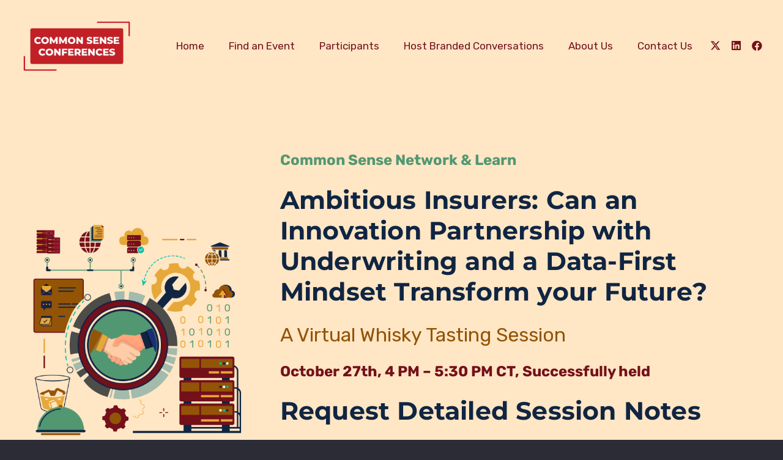

--- FILE ---
content_type: text/html; charset=utf-8
request_url: https://www.google.com/recaptcha/api2/anchor?ar=1&k=6LfjQ-0UAAAAAO971nLdFIdNOxZJTL6JPkzKrRrz&co=aHR0cHM6Ly93d3cuY29tbW9uc2Vuc2UuZXZlbnRzOjQ0Mw..&hl=en&v=PoyoqOPhxBO7pBk68S4YbpHZ&size=invisible&anchor-ms=20000&execute-ms=30000&cb=az6954xumgy3
body_size: 48859
content:
<!DOCTYPE HTML><html dir="ltr" lang="en"><head><meta http-equiv="Content-Type" content="text/html; charset=UTF-8">
<meta http-equiv="X-UA-Compatible" content="IE=edge">
<title>reCAPTCHA</title>
<style type="text/css">
/* cyrillic-ext */
@font-face {
  font-family: 'Roboto';
  font-style: normal;
  font-weight: 400;
  font-stretch: 100%;
  src: url(//fonts.gstatic.com/s/roboto/v48/KFO7CnqEu92Fr1ME7kSn66aGLdTylUAMa3GUBHMdazTgWw.woff2) format('woff2');
  unicode-range: U+0460-052F, U+1C80-1C8A, U+20B4, U+2DE0-2DFF, U+A640-A69F, U+FE2E-FE2F;
}
/* cyrillic */
@font-face {
  font-family: 'Roboto';
  font-style: normal;
  font-weight: 400;
  font-stretch: 100%;
  src: url(//fonts.gstatic.com/s/roboto/v48/KFO7CnqEu92Fr1ME7kSn66aGLdTylUAMa3iUBHMdazTgWw.woff2) format('woff2');
  unicode-range: U+0301, U+0400-045F, U+0490-0491, U+04B0-04B1, U+2116;
}
/* greek-ext */
@font-face {
  font-family: 'Roboto';
  font-style: normal;
  font-weight: 400;
  font-stretch: 100%;
  src: url(//fonts.gstatic.com/s/roboto/v48/KFO7CnqEu92Fr1ME7kSn66aGLdTylUAMa3CUBHMdazTgWw.woff2) format('woff2');
  unicode-range: U+1F00-1FFF;
}
/* greek */
@font-face {
  font-family: 'Roboto';
  font-style: normal;
  font-weight: 400;
  font-stretch: 100%;
  src: url(//fonts.gstatic.com/s/roboto/v48/KFO7CnqEu92Fr1ME7kSn66aGLdTylUAMa3-UBHMdazTgWw.woff2) format('woff2');
  unicode-range: U+0370-0377, U+037A-037F, U+0384-038A, U+038C, U+038E-03A1, U+03A3-03FF;
}
/* math */
@font-face {
  font-family: 'Roboto';
  font-style: normal;
  font-weight: 400;
  font-stretch: 100%;
  src: url(//fonts.gstatic.com/s/roboto/v48/KFO7CnqEu92Fr1ME7kSn66aGLdTylUAMawCUBHMdazTgWw.woff2) format('woff2');
  unicode-range: U+0302-0303, U+0305, U+0307-0308, U+0310, U+0312, U+0315, U+031A, U+0326-0327, U+032C, U+032F-0330, U+0332-0333, U+0338, U+033A, U+0346, U+034D, U+0391-03A1, U+03A3-03A9, U+03B1-03C9, U+03D1, U+03D5-03D6, U+03F0-03F1, U+03F4-03F5, U+2016-2017, U+2034-2038, U+203C, U+2040, U+2043, U+2047, U+2050, U+2057, U+205F, U+2070-2071, U+2074-208E, U+2090-209C, U+20D0-20DC, U+20E1, U+20E5-20EF, U+2100-2112, U+2114-2115, U+2117-2121, U+2123-214F, U+2190, U+2192, U+2194-21AE, U+21B0-21E5, U+21F1-21F2, U+21F4-2211, U+2213-2214, U+2216-22FF, U+2308-230B, U+2310, U+2319, U+231C-2321, U+2336-237A, U+237C, U+2395, U+239B-23B7, U+23D0, U+23DC-23E1, U+2474-2475, U+25AF, U+25B3, U+25B7, U+25BD, U+25C1, U+25CA, U+25CC, U+25FB, U+266D-266F, U+27C0-27FF, U+2900-2AFF, U+2B0E-2B11, U+2B30-2B4C, U+2BFE, U+3030, U+FF5B, U+FF5D, U+1D400-1D7FF, U+1EE00-1EEFF;
}
/* symbols */
@font-face {
  font-family: 'Roboto';
  font-style: normal;
  font-weight: 400;
  font-stretch: 100%;
  src: url(//fonts.gstatic.com/s/roboto/v48/KFO7CnqEu92Fr1ME7kSn66aGLdTylUAMaxKUBHMdazTgWw.woff2) format('woff2');
  unicode-range: U+0001-000C, U+000E-001F, U+007F-009F, U+20DD-20E0, U+20E2-20E4, U+2150-218F, U+2190, U+2192, U+2194-2199, U+21AF, U+21E6-21F0, U+21F3, U+2218-2219, U+2299, U+22C4-22C6, U+2300-243F, U+2440-244A, U+2460-24FF, U+25A0-27BF, U+2800-28FF, U+2921-2922, U+2981, U+29BF, U+29EB, U+2B00-2BFF, U+4DC0-4DFF, U+FFF9-FFFB, U+10140-1018E, U+10190-1019C, U+101A0, U+101D0-101FD, U+102E0-102FB, U+10E60-10E7E, U+1D2C0-1D2D3, U+1D2E0-1D37F, U+1F000-1F0FF, U+1F100-1F1AD, U+1F1E6-1F1FF, U+1F30D-1F30F, U+1F315, U+1F31C, U+1F31E, U+1F320-1F32C, U+1F336, U+1F378, U+1F37D, U+1F382, U+1F393-1F39F, U+1F3A7-1F3A8, U+1F3AC-1F3AF, U+1F3C2, U+1F3C4-1F3C6, U+1F3CA-1F3CE, U+1F3D4-1F3E0, U+1F3ED, U+1F3F1-1F3F3, U+1F3F5-1F3F7, U+1F408, U+1F415, U+1F41F, U+1F426, U+1F43F, U+1F441-1F442, U+1F444, U+1F446-1F449, U+1F44C-1F44E, U+1F453, U+1F46A, U+1F47D, U+1F4A3, U+1F4B0, U+1F4B3, U+1F4B9, U+1F4BB, U+1F4BF, U+1F4C8-1F4CB, U+1F4D6, U+1F4DA, U+1F4DF, U+1F4E3-1F4E6, U+1F4EA-1F4ED, U+1F4F7, U+1F4F9-1F4FB, U+1F4FD-1F4FE, U+1F503, U+1F507-1F50B, U+1F50D, U+1F512-1F513, U+1F53E-1F54A, U+1F54F-1F5FA, U+1F610, U+1F650-1F67F, U+1F687, U+1F68D, U+1F691, U+1F694, U+1F698, U+1F6AD, U+1F6B2, U+1F6B9-1F6BA, U+1F6BC, U+1F6C6-1F6CF, U+1F6D3-1F6D7, U+1F6E0-1F6EA, U+1F6F0-1F6F3, U+1F6F7-1F6FC, U+1F700-1F7FF, U+1F800-1F80B, U+1F810-1F847, U+1F850-1F859, U+1F860-1F887, U+1F890-1F8AD, U+1F8B0-1F8BB, U+1F8C0-1F8C1, U+1F900-1F90B, U+1F93B, U+1F946, U+1F984, U+1F996, U+1F9E9, U+1FA00-1FA6F, U+1FA70-1FA7C, U+1FA80-1FA89, U+1FA8F-1FAC6, U+1FACE-1FADC, U+1FADF-1FAE9, U+1FAF0-1FAF8, U+1FB00-1FBFF;
}
/* vietnamese */
@font-face {
  font-family: 'Roboto';
  font-style: normal;
  font-weight: 400;
  font-stretch: 100%;
  src: url(//fonts.gstatic.com/s/roboto/v48/KFO7CnqEu92Fr1ME7kSn66aGLdTylUAMa3OUBHMdazTgWw.woff2) format('woff2');
  unicode-range: U+0102-0103, U+0110-0111, U+0128-0129, U+0168-0169, U+01A0-01A1, U+01AF-01B0, U+0300-0301, U+0303-0304, U+0308-0309, U+0323, U+0329, U+1EA0-1EF9, U+20AB;
}
/* latin-ext */
@font-face {
  font-family: 'Roboto';
  font-style: normal;
  font-weight: 400;
  font-stretch: 100%;
  src: url(//fonts.gstatic.com/s/roboto/v48/KFO7CnqEu92Fr1ME7kSn66aGLdTylUAMa3KUBHMdazTgWw.woff2) format('woff2');
  unicode-range: U+0100-02BA, U+02BD-02C5, U+02C7-02CC, U+02CE-02D7, U+02DD-02FF, U+0304, U+0308, U+0329, U+1D00-1DBF, U+1E00-1E9F, U+1EF2-1EFF, U+2020, U+20A0-20AB, U+20AD-20C0, U+2113, U+2C60-2C7F, U+A720-A7FF;
}
/* latin */
@font-face {
  font-family: 'Roboto';
  font-style: normal;
  font-weight: 400;
  font-stretch: 100%;
  src: url(//fonts.gstatic.com/s/roboto/v48/KFO7CnqEu92Fr1ME7kSn66aGLdTylUAMa3yUBHMdazQ.woff2) format('woff2');
  unicode-range: U+0000-00FF, U+0131, U+0152-0153, U+02BB-02BC, U+02C6, U+02DA, U+02DC, U+0304, U+0308, U+0329, U+2000-206F, U+20AC, U+2122, U+2191, U+2193, U+2212, U+2215, U+FEFF, U+FFFD;
}
/* cyrillic-ext */
@font-face {
  font-family: 'Roboto';
  font-style: normal;
  font-weight: 500;
  font-stretch: 100%;
  src: url(//fonts.gstatic.com/s/roboto/v48/KFO7CnqEu92Fr1ME7kSn66aGLdTylUAMa3GUBHMdazTgWw.woff2) format('woff2');
  unicode-range: U+0460-052F, U+1C80-1C8A, U+20B4, U+2DE0-2DFF, U+A640-A69F, U+FE2E-FE2F;
}
/* cyrillic */
@font-face {
  font-family: 'Roboto';
  font-style: normal;
  font-weight: 500;
  font-stretch: 100%;
  src: url(//fonts.gstatic.com/s/roboto/v48/KFO7CnqEu92Fr1ME7kSn66aGLdTylUAMa3iUBHMdazTgWw.woff2) format('woff2');
  unicode-range: U+0301, U+0400-045F, U+0490-0491, U+04B0-04B1, U+2116;
}
/* greek-ext */
@font-face {
  font-family: 'Roboto';
  font-style: normal;
  font-weight: 500;
  font-stretch: 100%;
  src: url(//fonts.gstatic.com/s/roboto/v48/KFO7CnqEu92Fr1ME7kSn66aGLdTylUAMa3CUBHMdazTgWw.woff2) format('woff2');
  unicode-range: U+1F00-1FFF;
}
/* greek */
@font-face {
  font-family: 'Roboto';
  font-style: normal;
  font-weight: 500;
  font-stretch: 100%;
  src: url(//fonts.gstatic.com/s/roboto/v48/KFO7CnqEu92Fr1ME7kSn66aGLdTylUAMa3-UBHMdazTgWw.woff2) format('woff2');
  unicode-range: U+0370-0377, U+037A-037F, U+0384-038A, U+038C, U+038E-03A1, U+03A3-03FF;
}
/* math */
@font-face {
  font-family: 'Roboto';
  font-style: normal;
  font-weight: 500;
  font-stretch: 100%;
  src: url(//fonts.gstatic.com/s/roboto/v48/KFO7CnqEu92Fr1ME7kSn66aGLdTylUAMawCUBHMdazTgWw.woff2) format('woff2');
  unicode-range: U+0302-0303, U+0305, U+0307-0308, U+0310, U+0312, U+0315, U+031A, U+0326-0327, U+032C, U+032F-0330, U+0332-0333, U+0338, U+033A, U+0346, U+034D, U+0391-03A1, U+03A3-03A9, U+03B1-03C9, U+03D1, U+03D5-03D6, U+03F0-03F1, U+03F4-03F5, U+2016-2017, U+2034-2038, U+203C, U+2040, U+2043, U+2047, U+2050, U+2057, U+205F, U+2070-2071, U+2074-208E, U+2090-209C, U+20D0-20DC, U+20E1, U+20E5-20EF, U+2100-2112, U+2114-2115, U+2117-2121, U+2123-214F, U+2190, U+2192, U+2194-21AE, U+21B0-21E5, U+21F1-21F2, U+21F4-2211, U+2213-2214, U+2216-22FF, U+2308-230B, U+2310, U+2319, U+231C-2321, U+2336-237A, U+237C, U+2395, U+239B-23B7, U+23D0, U+23DC-23E1, U+2474-2475, U+25AF, U+25B3, U+25B7, U+25BD, U+25C1, U+25CA, U+25CC, U+25FB, U+266D-266F, U+27C0-27FF, U+2900-2AFF, U+2B0E-2B11, U+2B30-2B4C, U+2BFE, U+3030, U+FF5B, U+FF5D, U+1D400-1D7FF, U+1EE00-1EEFF;
}
/* symbols */
@font-face {
  font-family: 'Roboto';
  font-style: normal;
  font-weight: 500;
  font-stretch: 100%;
  src: url(//fonts.gstatic.com/s/roboto/v48/KFO7CnqEu92Fr1ME7kSn66aGLdTylUAMaxKUBHMdazTgWw.woff2) format('woff2');
  unicode-range: U+0001-000C, U+000E-001F, U+007F-009F, U+20DD-20E0, U+20E2-20E4, U+2150-218F, U+2190, U+2192, U+2194-2199, U+21AF, U+21E6-21F0, U+21F3, U+2218-2219, U+2299, U+22C4-22C6, U+2300-243F, U+2440-244A, U+2460-24FF, U+25A0-27BF, U+2800-28FF, U+2921-2922, U+2981, U+29BF, U+29EB, U+2B00-2BFF, U+4DC0-4DFF, U+FFF9-FFFB, U+10140-1018E, U+10190-1019C, U+101A0, U+101D0-101FD, U+102E0-102FB, U+10E60-10E7E, U+1D2C0-1D2D3, U+1D2E0-1D37F, U+1F000-1F0FF, U+1F100-1F1AD, U+1F1E6-1F1FF, U+1F30D-1F30F, U+1F315, U+1F31C, U+1F31E, U+1F320-1F32C, U+1F336, U+1F378, U+1F37D, U+1F382, U+1F393-1F39F, U+1F3A7-1F3A8, U+1F3AC-1F3AF, U+1F3C2, U+1F3C4-1F3C6, U+1F3CA-1F3CE, U+1F3D4-1F3E0, U+1F3ED, U+1F3F1-1F3F3, U+1F3F5-1F3F7, U+1F408, U+1F415, U+1F41F, U+1F426, U+1F43F, U+1F441-1F442, U+1F444, U+1F446-1F449, U+1F44C-1F44E, U+1F453, U+1F46A, U+1F47D, U+1F4A3, U+1F4B0, U+1F4B3, U+1F4B9, U+1F4BB, U+1F4BF, U+1F4C8-1F4CB, U+1F4D6, U+1F4DA, U+1F4DF, U+1F4E3-1F4E6, U+1F4EA-1F4ED, U+1F4F7, U+1F4F9-1F4FB, U+1F4FD-1F4FE, U+1F503, U+1F507-1F50B, U+1F50D, U+1F512-1F513, U+1F53E-1F54A, U+1F54F-1F5FA, U+1F610, U+1F650-1F67F, U+1F687, U+1F68D, U+1F691, U+1F694, U+1F698, U+1F6AD, U+1F6B2, U+1F6B9-1F6BA, U+1F6BC, U+1F6C6-1F6CF, U+1F6D3-1F6D7, U+1F6E0-1F6EA, U+1F6F0-1F6F3, U+1F6F7-1F6FC, U+1F700-1F7FF, U+1F800-1F80B, U+1F810-1F847, U+1F850-1F859, U+1F860-1F887, U+1F890-1F8AD, U+1F8B0-1F8BB, U+1F8C0-1F8C1, U+1F900-1F90B, U+1F93B, U+1F946, U+1F984, U+1F996, U+1F9E9, U+1FA00-1FA6F, U+1FA70-1FA7C, U+1FA80-1FA89, U+1FA8F-1FAC6, U+1FACE-1FADC, U+1FADF-1FAE9, U+1FAF0-1FAF8, U+1FB00-1FBFF;
}
/* vietnamese */
@font-face {
  font-family: 'Roboto';
  font-style: normal;
  font-weight: 500;
  font-stretch: 100%;
  src: url(//fonts.gstatic.com/s/roboto/v48/KFO7CnqEu92Fr1ME7kSn66aGLdTylUAMa3OUBHMdazTgWw.woff2) format('woff2');
  unicode-range: U+0102-0103, U+0110-0111, U+0128-0129, U+0168-0169, U+01A0-01A1, U+01AF-01B0, U+0300-0301, U+0303-0304, U+0308-0309, U+0323, U+0329, U+1EA0-1EF9, U+20AB;
}
/* latin-ext */
@font-face {
  font-family: 'Roboto';
  font-style: normal;
  font-weight: 500;
  font-stretch: 100%;
  src: url(//fonts.gstatic.com/s/roboto/v48/KFO7CnqEu92Fr1ME7kSn66aGLdTylUAMa3KUBHMdazTgWw.woff2) format('woff2');
  unicode-range: U+0100-02BA, U+02BD-02C5, U+02C7-02CC, U+02CE-02D7, U+02DD-02FF, U+0304, U+0308, U+0329, U+1D00-1DBF, U+1E00-1E9F, U+1EF2-1EFF, U+2020, U+20A0-20AB, U+20AD-20C0, U+2113, U+2C60-2C7F, U+A720-A7FF;
}
/* latin */
@font-face {
  font-family: 'Roboto';
  font-style: normal;
  font-weight: 500;
  font-stretch: 100%;
  src: url(//fonts.gstatic.com/s/roboto/v48/KFO7CnqEu92Fr1ME7kSn66aGLdTylUAMa3yUBHMdazQ.woff2) format('woff2');
  unicode-range: U+0000-00FF, U+0131, U+0152-0153, U+02BB-02BC, U+02C6, U+02DA, U+02DC, U+0304, U+0308, U+0329, U+2000-206F, U+20AC, U+2122, U+2191, U+2193, U+2212, U+2215, U+FEFF, U+FFFD;
}
/* cyrillic-ext */
@font-face {
  font-family: 'Roboto';
  font-style: normal;
  font-weight: 900;
  font-stretch: 100%;
  src: url(//fonts.gstatic.com/s/roboto/v48/KFO7CnqEu92Fr1ME7kSn66aGLdTylUAMa3GUBHMdazTgWw.woff2) format('woff2');
  unicode-range: U+0460-052F, U+1C80-1C8A, U+20B4, U+2DE0-2DFF, U+A640-A69F, U+FE2E-FE2F;
}
/* cyrillic */
@font-face {
  font-family: 'Roboto';
  font-style: normal;
  font-weight: 900;
  font-stretch: 100%;
  src: url(//fonts.gstatic.com/s/roboto/v48/KFO7CnqEu92Fr1ME7kSn66aGLdTylUAMa3iUBHMdazTgWw.woff2) format('woff2');
  unicode-range: U+0301, U+0400-045F, U+0490-0491, U+04B0-04B1, U+2116;
}
/* greek-ext */
@font-face {
  font-family: 'Roboto';
  font-style: normal;
  font-weight: 900;
  font-stretch: 100%;
  src: url(//fonts.gstatic.com/s/roboto/v48/KFO7CnqEu92Fr1ME7kSn66aGLdTylUAMa3CUBHMdazTgWw.woff2) format('woff2');
  unicode-range: U+1F00-1FFF;
}
/* greek */
@font-face {
  font-family: 'Roboto';
  font-style: normal;
  font-weight: 900;
  font-stretch: 100%;
  src: url(//fonts.gstatic.com/s/roboto/v48/KFO7CnqEu92Fr1ME7kSn66aGLdTylUAMa3-UBHMdazTgWw.woff2) format('woff2');
  unicode-range: U+0370-0377, U+037A-037F, U+0384-038A, U+038C, U+038E-03A1, U+03A3-03FF;
}
/* math */
@font-face {
  font-family: 'Roboto';
  font-style: normal;
  font-weight: 900;
  font-stretch: 100%;
  src: url(//fonts.gstatic.com/s/roboto/v48/KFO7CnqEu92Fr1ME7kSn66aGLdTylUAMawCUBHMdazTgWw.woff2) format('woff2');
  unicode-range: U+0302-0303, U+0305, U+0307-0308, U+0310, U+0312, U+0315, U+031A, U+0326-0327, U+032C, U+032F-0330, U+0332-0333, U+0338, U+033A, U+0346, U+034D, U+0391-03A1, U+03A3-03A9, U+03B1-03C9, U+03D1, U+03D5-03D6, U+03F0-03F1, U+03F4-03F5, U+2016-2017, U+2034-2038, U+203C, U+2040, U+2043, U+2047, U+2050, U+2057, U+205F, U+2070-2071, U+2074-208E, U+2090-209C, U+20D0-20DC, U+20E1, U+20E5-20EF, U+2100-2112, U+2114-2115, U+2117-2121, U+2123-214F, U+2190, U+2192, U+2194-21AE, U+21B0-21E5, U+21F1-21F2, U+21F4-2211, U+2213-2214, U+2216-22FF, U+2308-230B, U+2310, U+2319, U+231C-2321, U+2336-237A, U+237C, U+2395, U+239B-23B7, U+23D0, U+23DC-23E1, U+2474-2475, U+25AF, U+25B3, U+25B7, U+25BD, U+25C1, U+25CA, U+25CC, U+25FB, U+266D-266F, U+27C0-27FF, U+2900-2AFF, U+2B0E-2B11, U+2B30-2B4C, U+2BFE, U+3030, U+FF5B, U+FF5D, U+1D400-1D7FF, U+1EE00-1EEFF;
}
/* symbols */
@font-face {
  font-family: 'Roboto';
  font-style: normal;
  font-weight: 900;
  font-stretch: 100%;
  src: url(//fonts.gstatic.com/s/roboto/v48/KFO7CnqEu92Fr1ME7kSn66aGLdTylUAMaxKUBHMdazTgWw.woff2) format('woff2');
  unicode-range: U+0001-000C, U+000E-001F, U+007F-009F, U+20DD-20E0, U+20E2-20E4, U+2150-218F, U+2190, U+2192, U+2194-2199, U+21AF, U+21E6-21F0, U+21F3, U+2218-2219, U+2299, U+22C4-22C6, U+2300-243F, U+2440-244A, U+2460-24FF, U+25A0-27BF, U+2800-28FF, U+2921-2922, U+2981, U+29BF, U+29EB, U+2B00-2BFF, U+4DC0-4DFF, U+FFF9-FFFB, U+10140-1018E, U+10190-1019C, U+101A0, U+101D0-101FD, U+102E0-102FB, U+10E60-10E7E, U+1D2C0-1D2D3, U+1D2E0-1D37F, U+1F000-1F0FF, U+1F100-1F1AD, U+1F1E6-1F1FF, U+1F30D-1F30F, U+1F315, U+1F31C, U+1F31E, U+1F320-1F32C, U+1F336, U+1F378, U+1F37D, U+1F382, U+1F393-1F39F, U+1F3A7-1F3A8, U+1F3AC-1F3AF, U+1F3C2, U+1F3C4-1F3C6, U+1F3CA-1F3CE, U+1F3D4-1F3E0, U+1F3ED, U+1F3F1-1F3F3, U+1F3F5-1F3F7, U+1F408, U+1F415, U+1F41F, U+1F426, U+1F43F, U+1F441-1F442, U+1F444, U+1F446-1F449, U+1F44C-1F44E, U+1F453, U+1F46A, U+1F47D, U+1F4A3, U+1F4B0, U+1F4B3, U+1F4B9, U+1F4BB, U+1F4BF, U+1F4C8-1F4CB, U+1F4D6, U+1F4DA, U+1F4DF, U+1F4E3-1F4E6, U+1F4EA-1F4ED, U+1F4F7, U+1F4F9-1F4FB, U+1F4FD-1F4FE, U+1F503, U+1F507-1F50B, U+1F50D, U+1F512-1F513, U+1F53E-1F54A, U+1F54F-1F5FA, U+1F610, U+1F650-1F67F, U+1F687, U+1F68D, U+1F691, U+1F694, U+1F698, U+1F6AD, U+1F6B2, U+1F6B9-1F6BA, U+1F6BC, U+1F6C6-1F6CF, U+1F6D3-1F6D7, U+1F6E0-1F6EA, U+1F6F0-1F6F3, U+1F6F7-1F6FC, U+1F700-1F7FF, U+1F800-1F80B, U+1F810-1F847, U+1F850-1F859, U+1F860-1F887, U+1F890-1F8AD, U+1F8B0-1F8BB, U+1F8C0-1F8C1, U+1F900-1F90B, U+1F93B, U+1F946, U+1F984, U+1F996, U+1F9E9, U+1FA00-1FA6F, U+1FA70-1FA7C, U+1FA80-1FA89, U+1FA8F-1FAC6, U+1FACE-1FADC, U+1FADF-1FAE9, U+1FAF0-1FAF8, U+1FB00-1FBFF;
}
/* vietnamese */
@font-face {
  font-family: 'Roboto';
  font-style: normal;
  font-weight: 900;
  font-stretch: 100%;
  src: url(//fonts.gstatic.com/s/roboto/v48/KFO7CnqEu92Fr1ME7kSn66aGLdTylUAMa3OUBHMdazTgWw.woff2) format('woff2');
  unicode-range: U+0102-0103, U+0110-0111, U+0128-0129, U+0168-0169, U+01A0-01A1, U+01AF-01B0, U+0300-0301, U+0303-0304, U+0308-0309, U+0323, U+0329, U+1EA0-1EF9, U+20AB;
}
/* latin-ext */
@font-face {
  font-family: 'Roboto';
  font-style: normal;
  font-weight: 900;
  font-stretch: 100%;
  src: url(//fonts.gstatic.com/s/roboto/v48/KFO7CnqEu92Fr1ME7kSn66aGLdTylUAMa3KUBHMdazTgWw.woff2) format('woff2');
  unicode-range: U+0100-02BA, U+02BD-02C5, U+02C7-02CC, U+02CE-02D7, U+02DD-02FF, U+0304, U+0308, U+0329, U+1D00-1DBF, U+1E00-1E9F, U+1EF2-1EFF, U+2020, U+20A0-20AB, U+20AD-20C0, U+2113, U+2C60-2C7F, U+A720-A7FF;
}
/* latin */
@font-face {
  font-family: 'Roboto';
  font-style: normal;
  font-weight: 900;
  font-stretch: 100%;
  src: url(//fonts.gstatic.com/s/roboto/v48/KFO7CnqEu92Fr1ME7kSn66aGLdTylUAMa3yUBHMdazQ.woff2) format('woff2');
  unicode-range: U+0000-00FF, U+0131, U+0152-0153, U+02BB-02BC, U+02C6, U+02DA, U+02DC, U+0304, U+0308, U+0329, U+2000-206F, U+20AC, U+2122, U+2191, U+2193, U+2212, U+2215, U+FEFF, U+FFFD;
}

</style>
<link rel="stylesheet" type="text/css" href="https://www.gstatic.com/recaptcha/releases/PoyoqOPhxBO7pBk68S4YbpHZ/styles__ltr.css">
<script nonce="kXd3DTFWcoH1qeAnDi6xnA" type="text/javascript">window['__recaptcha_api'] = 'https://www.google.com/recaptcha/api2/';</script>
<script type="text/javascript" src="https://www.gstatic.com/recaptcha/releases/PoyoqOPhxBO7pBk68S4YbpHZ/recaptcha__en.js" nonce="kXd3DTFWcoH1qeAnDi6xnA">
      
    </script></head>
<body><div id="rc-anchor-alert" class="rc-anchor-alert"></div>
<input type="hidden" id="recaptcha-token" value="[base64]">
<script type="text/javascript" nonce="kXd3DTFWcoH1qeAnDi6xnA">
      recaptcha.anchor.Main.init("[\x22ainput\x22,[\x22bgdata\x22,\x22\x22,\[base64]/[base64]/bmV3IFpbdF0obVswXSk6Sz09Mj9uZXcgWlt0XShtWzBdLG1bMV0pOks9PTM/bmV3IFpbdF0obVswXSxtWzFdLG1bMl0pOks9PTQ/[base64]/[base64]/[base64]/[base64]/[base64]/[base64]/[base64]/[base64]/[base64]/[base64]/[base64]/[base64]/[base64]/[base64]\\u003d\\u003d\x22,\[base64]\x22,\x22S8Odwo4cK8Oow45Vwp3Dj8O8c284SsKrw5tzQMKtRmLDucOzwrl5fcOXw4/CqADCpg0swqUkwpN5a8KIQcKaJQXDk3R8ecKowpfDj8KRw5TDhMKaw5fDvSvCsmjCuMKSwqvCkcKKw7HCgSbDoMKhC8KPUkDDicO6wpfDssOZw7/Cu8Oywq0HVcK4wql3Rhg2wqQfwrIdBcKBwpvDqU/DncKRw5bCn8OqB0FGwq4dwqHCvMKgwqMtGcK2DUDDocOKwpbCtMOPwrLCoz3DkyXCusOAw4LDksOlwpsKwo9qIMOfwqgfwpJce8OzwqAefMKuw5tJUcKewrVuw4BQw5HCnDvDpArCs1HCjcO/OcKWw6FIwrzDicOAF8OMPAQXBcKSZQ55UcO0JsKebcOILcOSwrjDg3HDlsK5w7DCmCLDhh9CehrCmDUaw5NQw7Y3wrLCnxzDpRjDlMKJH8OOwqpQwq7Di8Krw4PDr1lEcMK/[base64]/CsD0Uw5MSwqdbU0PDhAo4w6zDlMO8I8K6w4BlEBNgHjHDr8KTLVfCssO/EkZDwrTCpVRWw4XDjsOyScObw7rCkcOqXGsSNsOnwrAlQcOFZ2M5N8Onw5LCk8OPw5rCh8K4PcKWwpo2EcKHwrvCihrDicOofmfDvxABwqtzwq3CrMOuwp1SXWvDv8OZFhxULGJtwpbDlFNjw6jCrcKZWsOjL2x5w4IYB8Kxw5HChMO2wr/CgcONW1RCPDJNFHkGwrbDh1lccMOfwrQdwolrAMKTHsKHKsKXw7DDuMKeN8O7wqLCh8Kww64bw6Mjw6QOX8K3bgBtwqbDgMOHwobCgcOIwrrDr23CrVHDjsOVwrFLwq7Cj8KTf8KOwph3WMOnw6TCsiISHsKswposw6sPwpPDl8K/wq9HL8K/XsKYwpHDiSvCsWnDi3RDfzssOVjChMKcPsOkG2pGJFDDhApVEC0Xw6Mnc2/DqDQeBgbCtiFXwrVuwopOAcOWb8Oowp3DvcO5Y8KFw7MzGRIDacKpwqnDrsOiwpppw5cvw7HDhMK3S8OvwpocRcKAwrIfw73CnsOcw41MPcKaNcOzR8Ocw4JRw4dCw49Vw47CozUbw43Cm8Kdw79iOcKMICrDscOLegnCt3fDrMOLwp/DqgYBw4zCgcOwZMOITMOiwpEiYXVRw6bDnMOIwrM/R0/DoMKpwpXCt0g/w47DmcOgBwnDiMOaIRTCnMO/DxLCr30Mwr7CnQrDvjVww6dPP8KOA3hTw4DCqcKOw4jDmcK6w4jDkkpQL8Kyw7rCn8KmHxpQw6PDrk1jw6HCgE5mw6HDsMOiD0rCmmfCoMKGIXFhw5XCo8Oxw44UwqHCqsOiwpIhw5/CuMKhA2tDRwhYAsK0w7XDsnxiw5g2WWLDmsOHUsOLQcOSdz9FwqHCigNAwrrCpSLDrsOqw6wtTMOrw6Z2U8KOWcKnwpAiw6jDtMKnYkbClsKLw7vDvMOdwrXClMOYVxARw5U8el7DnMKTwr/[base64]/[base64]/Du8KVASjDmjwPwqHDjQ13eD7DjMOqwqsTw6vDojZ4IsKHw5Rgwp3DhsKCw47DkUckw6LCgcKUwrh9wpJMIsOPw5XCkcKIF8O/[base64]/Ct8OtGwhNw4HDusKzIEZbwpbCq3TCrAwYdjLCh3IwExPCvGfCpGZRWE/Cs8O5w67CsRfCpVMiLsOUw70GJ8O0wokIw53CvsOSFBdewobCgxDCgjDDkkHDjDYiHsKOMMOlw6p5w4DDkh4rw7fCosK0woXDrQnDuFFsNgrDhcOaw4I7LUVFBcKFw6jDiBDDphICVynDvMK+w5zCosOLRsOww4HCqQUVw51IZnUNGVrDgcK1a8KOw78Hw5rCtg/ChV7DhEZJXMKNR3MSc19gdcKkKsO4wozCpyvCmMKTw5FNwojDkAjDlsOXHcOlA8OREF5pXE0hw7YWfFzCp8OsDyxpwpfDqzhMG8O4d2/ClQvDgGFwLMOtAXHDlMOiw4bDgVUZwqnCnAxuI8KUCWQiQ1fDscKHwpBxVw7DuMOdwrTCo8KFw7ZVwovDuMO/w4HDk3zCsMKtw7HDnQTDmsK1w63CoMO/[base64]/Dtj83wo/[base64]/wpvCgMOnFcKCw6gKXwZJMRUPa8ORH8OWwooUw5ELwqpFZsKvPw1oM2YBwoTDnGvDqsOkBlI1XDZMw7jCu0NPYWFPIj/CiVfCjg9yeVg/wrPDhUzCqy1Ce1FUV0ccEcKzw45tIS/Cs8KJwq8uw50QAcKcWsOwGA8UX8OIwo8BwqN+w4/DvsOVesOCPkTDtcOPLMKhwofCpQN9w7jCrhHCoT/ChsKzw6PDk8Oyw5wiw4EgVgldwqN8YRVpw6TDm8OyHMOIw6XCkcKBwpwqFMKHSD1vw6A0E8K8w6U9w5Jbd8K+w6JXw6tawrfCpcOvFSDDvTXCmsONw7/CnG5DKcOdw7/DuTcWFm3Cg1EIw4geMsO/w59gd03DocKAfjw1w5l6R8Oewo3DicOKMcK8EMOzw47DosKTFxJPwrZBZsK+NcKDwqHDkWnDqsO9w7rCkVQwNcOBfSrCmCs8w4ZAdVp4wrPCq3RCwq/Cv8OlwpEHXsK+woLDrMK4HsKUwrvDn8OGw7LCoT/CtVpoYE/DoMKGB102wpzDq8KOw7Vpw4XDlsO/w7TCh1Nuak44wp4Swp3CrR08w4gcw4Uqw4jDlsO5XMKaL8OswpbChMOCwqDCmnx7w6/[base64]/[base64]/[base64]/CpERYTsOpYcO6wqcyKTBCJy9uDsKSw5rClA/DrMKCwqvCnCA9LwAxZzIgw4gnw6TCnkdRwrbCuibCihHCusOlKsOLPMK0wox/cjzDv8KnA1bDvsO+wo7CjS3Dr1kNwqnCrC8RwrzDiTLDr8Ojw69owpDDt8Oew6gAwrMewr1Jw4tvNMKSKMKCIVLDlcKrbmskXMO+w44kw77CljjCkg0rw5HCrcO0w6V8D8K7dGDDicO0asOHeQnDt0LDksKxeRhBPALDnsOfeG/CncO7wqTDhQrCnBrDicKVwpdONxkiOMOYfXxZw4M6w55jWsKMw5NpeFzChMO6w7/DucKGecOxwothWwvCqXPCu8KiDsOcw7fDm8KYwpHCk8OMwpnDrGRHwr4iXjzCuzFzJ1zDkD7DrcK/w4zDrn0qwqlww5Mawpo4YcKwZMO3NgjDk8K2w4VaLDF0aMOlDyUHb8K2wp1nQ8KpKcO8XcK0KQXCm04vN8Krw7MfwprDrcK1wrPDuMKOTz0hwolGP8OpwpbDu8KKNsKlAcKUw547w4ZMwqHDl1vCuMOqMmEARUTDqXjDjXEhcU5LWH/[base64]/DgiLCt8OZw6bDk8KiQMOvwrIIw73Dt8K7MXzCgsKCT8K6RSRjCsO0Mn/DsAMSw67CvjXDtkLCpzrDkTvDvhcfwqPDuB/[base64]/DsEQPJB3ClDFVwrA0woHDnFDDkAFhw4ZIwo7Ct3DCssKdScKow6TCoipLwr3Dmk9jc8KBQUY0w5Fpw5Q3w4Fewqs0RsOvO8OiDcOjS8OXG8OWw4XDqhzClXbClMKZwqzCusKBdT3ClwhZwpjDn8Ocw7PCg8OYTxl7w51ow6/Dpmk7WsOqwpvCkwEFw49Zw5cCFsOCwq3DojsmSkgcAMKsAMK+wok7HMO/QX3DjMKLG8OgEMOMwq8PT8OnZsKQw4RSFgfCojvDlCBfw4huc0zDucKlW8KlwoBzc8KGTcKkGAnCtMOrVsKEwqDCnMKjOxxSwr97w7TDuUcQw6/DtRwXw4zCssKmGCVeAjMAVsOmN2DCljB+WwxWJz/DjwnCq8OzAlF/wp1ZPsOQfsKLQ8Ozw5Ffwq/DtwJAABzDpzdDS2ZDwqdMMCPCgsOyc3jCvlUUwqsXMnNSw6/Co8Otw6bCsMOjw450w7zCihlZwqXDv8Klw53CrsO8GipFAMKzXB/Ch8OORsOLaHTCkCY+wrzCtMOqwpnClMKAw44gIcOGDCTCucOqw48KwrbDrxPDvsOSHsKZIcOYAcKpX10Nw5FxBsOLA3DDlcOcXBfCr0TDpxs/FMKFw41RwoZPwoV2w4pYwqUxw5paDg8EwrpowrMSXU7Cq8K0N8KGKsObEcKUE8OGYz/CpSwWw7MTWivDgMK+DUcXGcK0VWvDtcOfRcOQw67DgMO/RhTDu8K/Kz3CuMKMw6bCr8ODwq4OS8KfwoU2JljCgBnCtGHChsOlTMO2A8OFY0AdwoDCiwU3wrDCgBZ/YMO3w7c0OFgrwqPDt8O/JMKsH0w5bUbCl8Orw44xwpnDoVXCjVrDhDPDuGZQwrzDhcOdw4wHIcOCw6LCv8Kaw4Muf8K1wojCh8KcYMONQ8ONw7VDXgdVwo/Dl2TDpMO1UMO1wp9QwrRvM8Kla8OMw7gtw6AHSQ3CuwJww4/CoyQKw7kmOyHCg8OOw6LCukfCjQdresK+bgjCqsKRwqXCocKlw57CrwQ2BcKYwrp1WAXCm8OvwpgnO08Kw7/CkMKfNsKXw4VASB3Ct8Kjw7thw6pRSMKNw5zDr8O7wobDq8OlZnrDt2FHKVLDhFJ/[base64]/b8OVQy/[base64]/CncOpwrTCncOsbxcBaxrDhMKhQsKrdCjCtzw0N1/Dswtxw5bCtS7Cj8OOwrElwqc4SUZmTcKTw5EsIlF/[base64]/[base64]/CnwxDfcKnw7zDsnlJMMOUcEgvNMOmNwUPw4TCsMK+EBnDisOywo7DliAAwonDrsOHw6wXwrbDm8OePcOcLnItw4/[base64]/CrGwIAhojZ0BMfsKFJcOvw5bDicOqwphjwoHDrnAdJsKebQIQOMOidk4Vw6F3w7F8K8KWacKoKMK/ZMKYH8KOw6dUWnXDscO+w7oMYcKswr1Ow5PCkV/[base64]/[base64]/CtMKeMcOQw5nDr3Rdw6fCv8K3wpMTeTTChMOSaMK2wrPClUHCvwEmw4EvwqwZw7RvOUbChXoQwqjCpMKOa8OBB27CgcKowqo3w7fDuRNLwq5YHQnCpnvCmRViwqkzwplSw6VbRVLCmcKww60XUjBSSlg8ZFplRMOhUSEKw7J8w7XDusOzwr9EPGBDw787Ejl/wp3DpsK1AlbCrAonOsKjFC1+U8KYw6TCmMOEw7gwEsKPKVcTP8OZfsOjwqhhW8KFSWbCusKDwqDCkcOTPcOKFCjDq8KzwqTCuiPDscKow4VTw7wKwo/DqMKZw6oXEhVTccKvw7R4w6TCrDR8wrYMU8Klw4wCw78HLsOmb8Kaw4LDksKQQMKMwo4/wqHDo8KFCkoQH8OzcwrCgcO3w5pjw64aw4oFwrTDvMKkcMKzw7TDpMK3wp0kMH/DqcOaw6TCk8K+Iil+w4LDp8KUF3/CjsK+w5vDuMODw7DCpsOcw6g+w6fCp8KnScOrZ8OcNCvDvV3Cl8K5bn7Cl8KMwqPDjcO1M28rKXYiw69KwrZlwpVNwrZ7UVDClkDDnybCtk8GecO3LgETwo4hwp3DvD7Ci8KuwqgibsK8Uz7DsznCmMK+e3zCgn3Cmz02YcO4X30AaF3DicOVw60/woETWcOTw7PCgn3DrsO6w5whwo3Dr1rDsB1gXyjCiAwPdMO6JcKIPsOCccKuEcKDTGjDmMO+J8Orw4/DlMOhIMK1w6MxDmvCvSzDlCLCksKZw4ZpBhLCuRHDhgVow4ljwqp/[base64]/Dq8KGbDjDki7DhzLCgsOvwrTCosKcc8KCYcKFw6AJLcKXOMK4w6gzIknDrH3Dl8OYw5LDhmgxOMKqwpoDQ2IwGzwrw6jDr1fCu2ktMV3DslfCgsKuw7jDtsOJw4TDrWVrwpnDk1zDr8O6w5XDv3hGwqscLcOVw5PChkYqwq/[base64]/DvMO/AsOKwprDg2trwrfDvnt+w68jw6QfLMKUw68fw61pw7LCkRNjwpvCmMOGT0nCkw4KMxQiw4t7J8KJZgwWw6NDwrzDo8OjbcK2WMOiQTzDgsK6NxjCo8OtBV4kRMOfw5jDgX3DlVI5I8KWWnbCiMO0WgkKbsO7w4TDvcOGHWRLwqHDuzbDscKawrPCj8OXw49kwq/[base64]/wp7DkMKqOMOWw73CoBwBIcOnSsKtw4LCuEYkYXDCrh5Be8KnC8K7w4JTJ0PClcOsDy9BbwNpbhdpNsODHE3Dnj/DtGwzwrbCi3ZUw6tEwq3Chk/Dly1hJVDDu8OsaG7DlHslw6TDhCDCrcOdSMKMbi9Rw4vDsWHClHRYwoXCgcOUDcOMBMOFwo/DocOxXW5DLnHDs8OnBWjDssKeDMOaD8KXTTjClnVTwrfDswLCtWHDuh48wqnDlsKlwo/DoG5gWMKMwrYYcAQJwrZ/w5oGOcO4w6MFwoUzPlJQw41cbMKowoXDl8ONwrdxMMOyw4TCkcOHwo4wTCLCl8O9FsKCMwfCnAMaw7jCqDnCnyYBwprCm8K9VcKEKgTDmsK0woMGd8OpwrHDizQBwowUIcKUS8Olw6bDg8O1OsKAwrZwCsOAfsOhMnY2wqrDsw7DoBjDljfCo1/CqiJvXGcOQG9bwr3Dv8KUwopVbMKSWMKYw7bDs3rCkMKZwo0UQsOiYncgw7cJw6tbBcOQJ3A2w70JScKqScOjDwzCoH4jdMORHU7Djht8NMOoaMOjwrNcNMO7D8OnfsOEwp44fARNYSvCiBfChjXCkiBgFWvCusKOwpXCo8KFHBHCmi/Co8OVw7LDrnfDoMOUw5chcAHCg3RXEkDCj8KoTGZaw5DCgcKMdX9FYcKudm/Ds8KUbEbDtsKrw5BGImt3C8OIG8K9MAplEwLDhWLCviQKw4vDosKkwoFhXyvCq1Z4FMK3w4jCkzfCoHTCpsKcdsKwwpo6BcK1Ey5Kw4RDPsOYbTtMwqvDs0Q1cGp2wq7DvwgOwrM7wqc8IUMqesO7w7pbw69Hf8KKw540GMKdX8K9GyLDjMKEZwFiw5jCgMO/UCYZdxzCr8Oyw6pJIB4cwo0/wobDgMKndcOcw4Mbw7PDi1XDp8KHwp/[base64]/CsOBw6M1woPCnVbChMKsw6zDnMOWw4phwofDosKsSQVMw7PCm8Kdw4oQT8OPbwkBw4djRnTDlcOQw6wFXMOoWnhLw5/CiWJ7ckNKH8OPwpTDiEIEw40NYMK/CsO/wonDp33Cg3PCv8OlSsK2VWzChcKcwovCiHFSwpJ/w6MzAsKIwr1jXDnCnxU7WDsRbMKVwr7DtgJmYUkIw7fCgMKmaMO5wp7Di0TDkXbCisOLwocBXT1kw6w/HMKdEMODw7bDglk0Y8KQwphJc8OAwo3DoxzDu3/DmFImd8OYw7UYwqsJwrJTeHvCjsOOUSQ0UcKSD2gWwqhQNnTDkMOxwqkDcMKQwq1mw5jCmsK9w6gQwqDCoWXCkcKowo4tw7XCicKawppyw6IDeMKTYsKASw8Iwo3CoMK/wqfDnVzDvTYXwr7DrjckGMOSLFAVw6oSw4NhEhHDvWpZw6J+wr/CqsOOwoHCt2g1DsK6w6rDuMKyTsOLG8OMw4dIwpXCmcOMXMOrbcOZa8KAQxvCthlRw4nDvcKqw53DmTvCgMOnw6JsAi/DvFhZw5pSN3TCvCDDgcOYVE1yUMKSOMKEwovDvXFxw6rCrw/[base64]/Dm8OYBhjCnnbDhkPDpjxAWjMswobDkSXClMOJw4DCgcKzwqVQNMKVwpdpNTYPw6xrwodWwrrDqAdNw4zDi0oWG8Obw43CtcKjfA/[base64]/[base64]/[base64]/[base64]/DisO2BcKXOHl0d8KefMKEw4zCpVPCkMKCNMO1w7zCu8KlwoNaKHrCgsK1w5lzw43DnsKJCcKzKMKPwoDDscOywrUcNcOvfcKxS8OGwqg6w4YhX151dBvCo8O8DgXDjsOXw5Inw4HDhMOxblzDiQp1wp/CrV03KlNcNMO+XcOGW0NCwr7CtXZWwqnCmQRQe8KjfS/Ck8K5wqIIw5pdwqkrwrTCg8KAwoLDvFLCsFVjw7stVMKYS2bDssK+E8OgFFXDhC0wwq7CsznCqsKgwrnCvHwcEDbCkcO3w7B1KsOUwqwaw5vCr2HChxFQw50fw4p/wqXDnHkhw5gGDcOTdSNgDXvDt8OkeAvCksO/wrBIwq5zw7XDtcOPw4A7N8O/w78EZR3Cm8Kzw6QRwoQnV8OswqlRJ8KHw4HDn0HDsnzDtsOawoFCJG8Iw7YlAsKiVCIww4QpTcKIwqrCpD9ud8OYVMOpQcKrD8OWAS7DkGrDlMKCY8O4PUF0w5UnIy3DgMKTwrAqYcKDMcKgw5TDgwLCvEzDhQpZVsKnOsKXw5/Dr3/Cnz1kdD3CkBc1w7oQw7Bhw6rDs3HDlsOaIxjDtcOfwotCM8Oowo3DuljDvcKjwr82wpd8ScKKesOXJ8KSOMK8GsOgKxXCq0DCgcOnw4PDpD/Drxs9w5wVF2DDsMKiw6zCocKjdEvDj0LDisOsw6zCnlQtBcOvwqBfw4PChzvDs8KKwrw0w6sbeyPDjSI/TRPDvMO8VcOUGcKJwr/[base64]/[base64]/[base64]/[base64]/QMK/w6w5w6PDpcODw6XCmMKsJcOnwpAIw7DCpxTChsOKwonDtMKjwot1wr53aXULwpULMsO2OsOUwokWw7DClcO6w6xmARjCp8O6w7HCsgzDl8K+F8KRw5/[base64]/Cg8KWZTHDjMOQbcOrwqTCuTRQPsKRw6UNAcOgw59/T8KGCMKdeHJTwqvDhcOGwoXDlkpwwoYGwqTCuSPCr8KIXwoyw5d/[base64]/DoBHCq0vDkwzCrcKgGVjDlHspdcO2w6A3GcOpSsO7w5U2w6rDpVHDkRQbw5bCm8O9wpABcMKOFQwAO8O8EH7ChBzDh8KBTQcZI8KFVmVdwoFVbzLDu0FUbVXCp8ODw7EhQ3rDvk3Cm1bCuQ1iwrUIw5/[base64]/[base64]/[base64]/[base64]/[base64]/[base64]/AQHDgsKSwokHP8OzS8KGw60Ef8OqN1EEdnnCusKxTcKHEsOPGTUDX8OBOMK1QmpabybDtsOiwodCXMOlHUwaLTFQw77CjsKwTUfDsHTDlyPDpzvDocKDwqIcFsO6wpDCvjXCm8OibQvDolECSSNMTMKXU8K8XRnDiClawqo/CCrDvsOrw5TCjMOqLgEBw4HDgExKVCbCp8K+wpPCo8Ovw6jDvcKmw7DDt8O6wp1VTW/CjsKXMEgTCsOmw4gHw6PDhMOMw6/DpEvClcKDwrHCvMOewrIBfcKaCH/DisKhe8KvQMODw4vDsQ5rwq5UwoUKDMKbEBfDqsKsw7jChlHDjsO/wrfDj8OWYR52w47CkcKzwpTDoHsfw4RZbsKUw45xOcKRwqJuwr9hdVV2W2bDuhBYVFpjw4VKwqDDvsKIwqXChA9pwrsVwqVXElsywpDDvMObRsO3ccOoaMO/fEIwwrJUw6jCgkfDoy/CnGseG8KJwoNoCMOaw7dFwqDDmlfDg2MfwqzDmMKxw43DkcOpDsOLwpXClsK/wq1COMKdXgxZw4vCvMOLwrfCoVUIPzg5GsKoF3vCkcKvZCHCl8Kaw6jDusKxw5bChcKGUcOWw47Co8OBVcKGdsK2wqE2U2/[base64]/IG7Ch8K/eXpMEk8fwrLCt8OyIxvComTCpWYZScKVXcKywp8rwo3ClMObw7zCvMOVw4MvLsK3wrRUasKNw7bCohzCi8OUwp3CpVRCw4vCqQrCuW7CocOsYjnDgENsw4nCnCUSw4LDtMKvw7/DlBXCiMOPw5V0wpjDnVrCgcK/MB8Jw4vDjzrDjcKLecKBRcOSLDTCm1presK6XMOlQjLDp8OYw6lKF2HDlmICQsK/w4nDpcKDW8OAG8O7FMKgw63DvEnDvg/CoMKLcsKIw5Fww4bDhU19WRfDiS3CkmgPfHVrwq/DvnzCh8K5Cj3CksK2PMKAU8K5M3bChcK5wp/Dn8KDJQfCp3jDmW4Sw4bCg8KNw6XCmsK/w7xDQgbCtcKvwpF0O8Oiw6PDiQHDjsOmwpTCi2ZoTsOwwqkeDMOiwqTCt3ozNHXDp1QYw5TDnMOTw7wiQXbCtjR+w6fCkVgrH2DDnklpHMOswoJpLcKJdTZdworCq8KPw63DkMK7w6DDvyjCisO/w63CmBHDmcO/w47DncK9w4l5Sz/DvMKxwqLDkMOhOkwyF2HCjMKew740QsOmUcORw7NtU8O5w4VEwrrClMOkw53Do8KmwojCnVHDpg/CkGbDqMOWV8OKbsOnUsORwojDgcOTMnbDtXBDwpw3wpQtw7TChMKfwqxHwrnCiVsDaF0dwqdswpHDojrDpUk5wpvDox42JQHDsjF+w7fCrxLCh8K2Skt8QMOzw7/CiMOgw48dKsOZwrXCux/DohXDjnNkw75DQU8Xw6FqwrE2w6stDsOuNT/DlcOvZw/DlV3DrAXDpcKaECcrw4nCgcOOVGbDssK4QMKfwpI1bsO9w50ZGyJlYVIxwofCpMKyIsKkw6jDi8KjIcOGw61Md8O8C1DChUfDs03CoMKwwpHDgihBwop/O8K3HcKdLsK2MMOGXzXDrsKTwqJqMB3DtVY/w5HCknsgw69rWSR9w5YLwoZfw5rClsOfesKyfm06w542PsKcwqzCoMKxZWDCvEMQw5gzwpzCosO/FC/DlsOMLAPCsMK3wrLCs8K/w7nCl8KZXsOoLkDClcK9OcKkw4oeZh3Dm8OAwrsiXsKZwrjDnTlXRcOifMKwwpTChMKuPHzCh8K1GsKiw4/DkAHCngbDkcO1EwJFwoTDt8OXfigtw5h3woE0CMKAwopqL8KTwrvDgDXCoSQmHMKiw4PClCZFw4fCgSN5w69Hw7QUw4oHLnrDu0vCg3zDt8OiScOOE8KSw6/ClMK1wr8awrLDnsK4DMO3w51ew4VhbjsIJEQ6woPCoMOcAwLDj8K7V8KxKcKnC2nDp8O0wp/Dql5vXgvDtcK5AcO5wowgfhDDqmFhwoLDsRvCrWbDqMO1TsOIVF/DlTvCoCrDi8OCw47CjsOHwp3Djw8cwqTDlcKxCMOvw55RZcKbfMOrw6IeCMKywoR+X8KswqjClHMoNB3Co8OGdi9rw4F8w7DCp8KTGMK5wrl5w6zCvcO4I08aFMK/[base64]/wpvDt8OdYEnDtERLwr0yw47CgVRSwo5uQgLDm8KYJ8OawpjCqjQGwo4YDxzCoDnCvDYlMsOILh/DiiLDilTDn8KyfcK/VFnDlsOXWzsLdMK6KGXCgsK9YsOdRcOxwq1aSAPDmcKCG8KRGsOhwrbDr8KhwpjDrGXCtHMZGsODX2LDpcKuwrVXwr7Cp8OOw7/CmlQBw4gYwoXCqEfDoCJVGhocHMORw5rDvcKkHcKpRsOcS8OMTnxDUzRsD8KLwolAbgXDg8KNwojCuFMlw4jCsUtAd8K7GAjCisKGw6XDgsK/[base64]/CiMO6NBxONcOfQMKhwpHCpMOvAQo4w55aw4TCqsKQbMOrdMO6wo4wU1jDgD1OMMOnw7EIwr7DgcOxTMOlwq3DpC0cVz/Dh8OewqXCiTrChsOPX8OqAcOhbw/DrsOxworDmcOhwqbDjsKKcy7Dp2lOwqAGUsKmAMOuQiXCugopJkEwwprDikJfZUZRR8KvAcKJwrU4woNMe8KsPzXDoETDtcODak3DhCBaKcKCwr7Cj3PDpMOlw4pbXgPCpMOHwqjDkm4Fw5bDrw/DtcOGw4nCqA3Ch0/DlMKFwoxrCcKSQ8KVw7x6GmDCoRZ1csO6w6pwwqzDo3fCiHPDucKOw4DDjULDt8O4w4TCrcKuEH5VKsOewp/Cn8ObF0LCgy/DpMKyf13DqMKkcsOvw6TCs0PDkcKpw6jDphcjw48/w7fDk8OuwqvCpDZldj7Ci1PDh8KmecKCPk8eIho4L8K0wqN0w6LCvHgPw49ewrtNNhRGw7Q2RRrCkn/DqDNYwq9Zw5DCi8K6P8KTEgQ8wprCuMOEASRawr4Qw5R4YRzDk8OUw4QeTcOIwpbDrDleMcOlwoTDukUMwr1sDMOkBHTCjELCksONw4dtwqvCosK+w7jDpcK9blLDs8KRwrI3G8OJw5HDn10pwpsmNhAkw45/[base64]/DrDBtUcO0wpDCr3/CgsKGwrF7wo19MHw0LV1qw7TCgsOUwoJNRD/DqgfDjcKzw5/CihTDnMOQDXzDi8KREcOHRcOzwozCuAjDu8K1w6PCsQrDp8OSw4DDqsO/w59Rw7kHfsOwQCvCnsODwofCiUnClsO8w4/DpwwNJ8O6w5LDlw7Cp2PDlMKpDUzDoSfCm8OOBFHDgEd0ccK2wpfDmSQPaEnCh8KZw6Aack8owqLDszrDgmRfF19Ow63CpBxtZjFQOg3CvUR4w6fDokvCmTnDncKww5rDoXQjwo5RbcOqw5fDssK2wo3DuRsAw7d4w7/DlcKFOUgvwpfDvMOawpLCmg7CpsOaIQhQwoF+QyE2w5jDnjtFw7tUw7waX8KdXVI/w6wKK8OUw4dXLcKuwq7CocOZwoQPw4XCj8OQQsKRw5XDvcOvJsOMUcKjw5kVwpjCmx9gPW/CoAglChzDscK/wpzDncOSwpvClsOiwoXCuWFZw7nDn8KCw5/Dmxd2B8OCUicObBvDgAPDrVrCs8KZB8O7Qz06E8ONw60NVcKQA8OAwqlAC8K9wozCtcKawqY/Z0gJVEkKwojDoR0CGMKmfGrDqsOfW3zClSzDnsOAw7s+w6XDocK+wq4OWcOYw7whwr7Ck3/CpMOxwoQJa8OnfgDDoMOpYRsPwokRWHHDosKNw7XDjsOwwoYYasKKFgkJwrouwppxw6DDp0IeH8OVwo/DisOHw5DDhsKNwq3DoFwUwq7DkMKCw798V8OmwpNRwoHCsV7Cv8KXw5bDtWYxw7Fgw7nCvQ/[base64]/DtsKGwpMtFkHCucOKwocCDQNfw6tVwpZfOsOMYmjCrsKKwoPCt1p8AMOmwqV7wr4VZsOMOcOcwq07IGwDQcKkwqDCkgLCuiABwpdKw5rCrsK9w4xAThTCpk1zwpEmwq/[base64]/wqwtEwDDq2vDtcOoAHjDl8O6wrUQMsOZw4bDgTkfw4ocwr/Ci8Omw7Efw65lOVHCshQww5RYwpLDt8OcGEnCnnBfGnnCoMOxwrcWw73CgCjDt8OnwrfCo8K1PHsTwpUfw6d7QsK9aMKww4TDvcOowpnCvsKLw64CYx/[base64]/Cj0IoacOMfcOMTMORYMO/wrrDqFTDn8O0wrjDmQoOc8KHDsO9B0PDpxtXR8KJTsKhwpnDjGUudATDocKWwpXDvsKAwoA8JyfClVTCuAIjEW84wp9wGsKuw5jCtcKVw5/Ch8Omwp/DqcKeccOOwrQPDcKiPh8DSUPDvcOAw5s/[base64]/[base64]/[base64]/T1PCsVFlMixBwpfChcOpYcKHLiLDocKRasO0w4Zkwp/Ci1fCj8O0wpzCtxjCgcKVwqXCjlHDlm/CjsO7w53DgcKGDMOyPMK+w5V8F8KDwoU7w47CrsKNVcOOw5vDoWNqwr7DiTsJw4pXwp7CmzMMwo/Dt8OTw5VaM8KTQMO+RxLCrSV9bk0lMsOme8Kww5YEPmLDiAzCmEvDscO/[base64]/Chm3DosK+wooawolOBSXCv8OeS8OLeTMHKMOUw7rCsGDDu1HCv8KbSsK2w6VRw6HCoD09w7oDwrXDpsOgbzhlw55MQMKEBcOAGQ9vw6vDg8OjeTJewqTCg1MAw5BgGMK7w4QewpFIw7g/N8Kkwr03w6EVWyhHcMKYwrwpwp/CnlELM3HDrgNZwqzDnMOMw6sswqHCuwVwfMOiVMKqaGMzwrgJw7PDlsOID8OtwpE3w7RfYsKwwoYPHgx2CMOZHMKUw4bCtsOhNMO/H3rDqG0iAT8yTltwwrTCt8OjPMKCPcOUw5/Dpy7Co37CoQBpwotEw6zCoUMFOh9IVsO5ED1Ow4/DiHvCkcK1w7t6wq3ChcKDw63Ci8OPw70CwpTDt2N0w7nDnsK/[base64]/Cu0B7wplGICE8w6xtw5nCoMK+BWDDrn/CmcOadBHCnSDDvMOSwp55wpXDk8OlKnrCtRU3Ly/DhsOmwrfDucOHwpVBSsOGbcKQwo1IPy4uVcOZwpouw7ZTD3YYFSkbV8Knw4sgUSQgcmjCh8OIIsKzwovDsU/[base64]/w48QwphfOsKawrLCgXzCq1LCiUJYXsKlN8KleVMZw4hKRcOowqJ0wrtEVsOFw6FYw4EFQsOGw5NTOMOeKcKhw4o0wrobC8O6wpM5ZhhQLnRyw4JieBDDjA9Awo3DsBjDmcOYek7CkcKgwoDCg8OhwooIw519Cj5hNid/CcOew40DFH5dwrNYYMKOwqPCocOYMU3Cu8K3w4JGLVzCnx4qwqJNwppHbsKWwpvCozgLR8Oaw6xpwr/[base64]/w7zCmsOsw74ZQUICwo8ZOi7DiHcfVUIXw5Ydw6wCDMKkHMKmKCLCkcKnc8KPKMOqZSfDj1YyNQgBw6YPwp01KAQ7OFgaw7bCtMOXaMO/w4jDkcO3KsKpwrbCnGwAeMKpwocHwqlURknDi3DCo8KLwoXDisKOw6DDpRdww4DDum1Zw7k9ekdVYMKjKsOVZ8OZwpXDtcO2wo/DlMKrXGIuw7IaEsO/[base64]/CpXnCqQnDtnw7w6DCvWlLw5fCozjCinRBwpfDlDTDisOWdgLCmMOfwrFic8KwCmITPsK4w61vw7nCncK2w6DCrT0cbMOEw7bCmMKMwrpjw6cfdMKbKGjDmG3DkMKqwo7CisK8wq1+wrvDplTDpALCk8KGw7xeRUlkQ0bDjFLDmQXCicKNw5/DncOTJsODacOxwrkBBcORwqxWw5BdwrxzwqQgB8Kiw5jCkBHDgsKYSUtAOsKXwqLDvzFfwrM3T8KrMsORfnbCvSJKf0nCmWlpw5ALJsK7HcKgwrvCqm/ClmXCp8K9J8Kow7PCo1zDtUrCiHTDujJUN8OBwrjDnTVYwrdZwrzDmkAFRysWXg5cw5/DhznCmMORC0jDoMOGSRhywqQ4wqxsw5x1wrPDr3cQw7LDnDzCsMOvP2bDtCAPwq7CkTckMn/CnSYiQMOnakTCvF02w7PDmsK2w4U/[base64]/YzlDGsOkw4nDjsOsOsK7LcOnXsK9w68tSStmwoxRfl7CnB/CocKVw647w5kWwoM5PX7Ci8KgayoEwozDhsK+woYtwpvDvsOsw5RNfwF7w4BHwpjDtMKNeMKVw7Isc8KUwrluDcKbwphCMA3Dh03CmyLDhcOPCsKvwqfDtCF4w4w0w74wwpcfw55Dw4E4w6EJwq7DtzvCjzjCqSPCgVhrwpJ/RcK2wqpqJmVMHy8hw7xjwq0HwpbCkkpja8K6a8K/[base64]/[base64]\\u003d\\u003d\x22],null,[\x22conf\x22,null,\x226LfjQ-0UAAAAAO971nLdFIdNOxZJTL6JPkzKrRrz\x22,0,null,null,null,1,[21,125,63,73,95,87,41,43,42,83,102,105,109,121],[1017145,768],0,null,null,null,null,0,null,0,null,700,1,null,0,\[base64]/76lBhnEnQkZnOKMAhk\\u003d\x22,0,0,null,null,1,null,0,0,null,null,null,0],\x22https://www.commonsense.events:443\x22,null,[3,1,1],null,null,null,1,3600,[\x22https://www.google.com/intl/en/policies/privacy/\x22,\x22https://www.google.com/intl/en/policies/terms/\x22],\x22YJyLSulbKlNX64jNRR36BQeiOkKNDbpZ/MHtokiYwag\\u003d\x22,1,0,null,1,1768676790996,0,0,[146,127],null,[125,29,149,207],\x22RC-RSziNwruG1PW4w\x22,null,null,null,null,null,\x220dAFcWeA7rbORW2vc_sfOvUWptuOjTt9eyGoGFZfhkqb_et00S6TwGVn0yaJXcBkxPFxRJ7_FBgWGBF1dgqGDnQ8iC43DZBtC2ow\x22,1768759591069]");
    </script></body></html>

--- FILE ---
content_type: text/javascript
request_url: https://www.commonsense.events/wp-content/plugins/cf7-submit-button-disable/assets/js/cf7-submit-button-disable-public.min.js?ver=1.0.0
body_size: 56
content:
!function(i){"use strict";i(function(){i("form.wpcf7-form").on("submit",function(){i(this).find('input[type="submit"]').prop("disabled",!0)}),document.addEventListener("wpcf7invalid",function(t){i(".wpcf7-submit").prop("disabled",!1)},!1),document.addEventListener("wpcf7mailsent",function(t){i(".wpcf7-submit").prop("disabled",!1)},!1),document.addEventListener("wpcf7submit",function(t){i(".wpcf7-submit").prop("disabled",!1)},!1)})}(jQuery);

--- FILE ---
content_type: text/javascript
request_url: https://www.commonsense.events/wp-content/themes/Impreza-child/assets/js/hubspot-api.js
body_size: 533
content:
(function ($) {
    "use strict";

    $(function () {
        // testing
        document.addEventListener(
            "wpcf7submit",
            function (event) {
                // var formData = $(this).serialize(); // Serialize the form data
                var inputs = event.detail.inputs;
                // console.log('inputs', inputs);
                // console.log(inputs[9].);
                // var inputs = event.detail.inputs;
                // var bfArbitraryTags = inputs[2].value
                // console.log("bfArbitraryTags", bfArbitraryTags);
                const bfArbitraryTags = inputs.find(input => input.name === 'bfArbitraryTags')?.value;
                const companyEmail = inputs.find(input => input.name === 'company-email')?.value;

                // console.log('bfArbitraryTags:', bfArbitraryTags);
                // console.log('company-email:', companyEmail);

                // for (var i = 0; i < inputs.length; i++) {
                //     if ("company-email" == inputs[i].name) {
                //         console.log("company_email", inputs[i].value);
                        
                        setTimeout(() => {
                            $.ajax({
                                type: "POST",
                                url: impreza_child_object.ajax_url, // WordPress AJAX URL
                                data: {
                                    action: "sync_contact_with_hubspot",
                                    company_email: companyEmail, // Pass the form data
                                    bfArbitraryTags: bfArbitraryTags, // Pass the form data
                                },
                                // dataType: "dataType",
                                success: function (response) {
                                    console.log(response); // Handle success
                                },
                                error: function (xhr, status, error) {
                                    console.log("Error:", error); // Handle error
                                },
                            });
                        }, 2000);

                //         break;
                //     }
                // }
                // console.log('formData', formData);
            },
            false
        );
    });
})(jQuery);


--- FILE ---
content_type: text/javascript
request_url: https://www.commonsense.events/wp-content/plugins/bf-quiz/public/js/bf-quiz-public.js?ver=1.0.0
body_size: 872
content:
(function ($) {
	'use strict';

	/**
	 * All of the code for your public-facing JavaScript source
	 * should reside in this file.
	 *
	 * Note: It has been assumed you will write jQuery code here, so the
	 * $ function reference has been prepared for usage within the scope
	 * of this function.
	 *
	 * This enables you to define handlers, for when the DOM is ready:
	 *
	 * $(function() {
	 *
	 * });
	 *
	 * When the window is loaded:
	 *
	 * $( window ).load(function() {
	 *
	 * });
	 *
	 * ...and/or other possibilities.
	 *
	 * Ideally, it is not considered best practise to attach more than a
	 * single DOM-ready or window-load handler for a particular page.
	 * Although scripts in the WordPress core, Plugins and Themes may be
	 * practising this, we should strive to set a better example in our own work.
	 */
	$('.w-dropdown .w-dropdown-item').on('click', function () {
		// Get the parent .w-dropdown element's id
		var dropdownId = $(this).closest('.w-dropdown').attr('id');
		console.log('dropdownId', dropdownId);
		// Get the text of the span inside the clicked anchor
		var spanText = $(this).find('span.w-dropdown-item-title').text();

		if (spanText != 'Choose an answer') {
			console.log('spanText', spanText);
			// $("#question_1").data('test', '1');
			$("#" + dropdownId).attr('data-selected', true);
			// Set the text of the span inside .w-dropdown-current
			$(this).closest('.w-dropdown').find('.w-dropdown-current span.w-dropdown-item-title').text(spanText);
			$("#" + dropdownId).removeClass('opened');
		}

		let question_1_selected = $("#question_1").data('selected');
		console.log('question_1_selected', question_1_selected);
		let question_2_selected = $("#question_2").data('selected');
		console.log('question_2_selected', question_2_selected);
		let question_3_selected = $("#question_3").data('selected');
		console.log('question_3_selected', question_3_selected);

		// if ($("#registration_box").hasClass('hidden')) {
			if (question_1_selected && question_2_selected && question_3_selected) {

				$("#registration_box").removeClass('hidden');

				$('#registration_box')[0].scrollIntoView({
					behavior: 'smooth',
					block: 'end'
				});

				setTimeout(function () {
					$('#registration_box').fadeIn(1000); // Fade in over 1 second
				}, 500); // Delay to allow scrolling to complete

			}
		// } else {
		// 	$("#registration_box").addClass('hidden');
		// }

	});
})(jQuery);


--- FILE ---
content_type: text/javascript
request_url: https://www.commonsense.events/wp-content/themes/Impreza-child/assets/js/impreza-child-script.min.js
body_size: 1842
content:
(l=>{l(function(){function r(e){e?l("#form_id_"+e).removeClass("yt_thumbnail").hide().next().removeClass("hidden").show():(e=JSON.parse(localStorage.getItem("formIds")),l(e).each(function(e,o){l("#form_id_"+o).removeClass("yt_thumbnail").hide().next().removeClass("hidden").show()}))}l(".wpcf7-form input").on("focus",function(){var e=l('input[name="formUrl"]');console.log("formUrl found...",l(e).val()),0===e.length&&(console.log("formUrl not found, creating new..."),e=window.location.href,e=l("<input>").attr({type:"hidden",name:"formUrl",value:e,class:"wpcf7-form-control wpcf7dtx-dynamictext wpcf7-dynamichidden","aria-invalid":"false"}),l(".wpcf7-form").prepend(e))});var e=[108591],o=l("body").attr("class").match(/postid-(\d+)/);{function p(e){var o=JSON.parse(localStorage.getItem("formIds"))||[];-1===o.indexOf(e)&&(o.push(e),localStorage.setItem("formIds",JSON.stringify(o)))}o&&(o=o[1],console.log("Post ID:",o),localStorage.getItem("formIds")&&e.includes(parseInt(o))?r():e.includes(parseInt(o))&&l(".w-video").addClass("hidden"))}function n(e){e?window.open(e,"_self"):console.log("Not opening pdf")}document.addEventListener("wpcf7mailsent",function(e){let o=[26735],n=[{page_id:25488,page_name:"CS-Sponsorship Prospectus",form_id:25625,linkedin_id:7108452,google_id:"AW-740601501/IW-fCOaH55ACEJ3dkuEC"},{page_id:25488,page_name:"Apply to attend - Dynamic",form_id:25623,linkedin_id:7108460,google_id:"AW-740601501/36BxCNaSx6sDEJ3dkuEC"},{page_id:23294,page_name:"Home Page",form_id:5,linkedin_id:7108468,google_id:"AW-740601501/zBWpCLT645ACEJ3dkuEC"},{page_id:23105,page_name:"Host Branded Conversations - Top",form_id:23582,linkedin_id:7108476,google_id:"AW-740601501/b1xMCJW0hZECEJ3dkuEC"},{page_id:23105,page_name:"Host Branded Conversations - Bottom",form_id:23882,linkedin_id:7108484,google_id:"AW-740601501/djaXCKrt6pACEJ3dkuEC"},{page_id:23589,page_name:"Contact Us",form_id:23584,linkedin_id:7108508,google_id:"AW-740601501/PdaECNPflsgCEJ3dkuEC"},{page_id:22915,page_name:"CS - Participants page Form Submissions - Top",form_id:32259,linkedin_id:9564948,google_id:"AW-740601501/zg4wCPrM6N8DEJ3dkuEC"},{page_id:22915,page_name:"CS - Participants page Form Submissions - Bottom",form_id:32263,linkedin_id:9564956,google_id:"AW-740601501/ZtbfCMuD7N8DEJ3dkuEC"},{page_id:null,page_name:"CS - Apply to attend form submission",form_id:26735,linkedin_id:9564964,google_id:"AW-740601501/8g52CNOTud8DEJ3dkuEC"},{page_id:35560,page_name:"CSDA North America 2022 - Top",form_id:27308,linkedin_id:9564980,google_id:"AW-740601501/rVC7CKzN7N8DEJ3dkuEC"},{page_id:35560,page_name:"CSDA North America 2022 - Middle",form_id:27310,linkedin_id:9564988,google_id:"AW-740601501/xq1PCMnY7N8DEJ3dkuEC"},{page_id:35560,page_name:"CSDA North America 2022 - Bottom",form_id:27312,linkedin_id:9564996,google_id:"AW-740601501/5YpKCOGL798DEJ3dkuEC"},{page_id:38243,page_name:"Cyfirma-Client Driven Event - Simple Webinar",form_id:39173,linkedin_id:10053492,google_id:"AW-740601501/im6FCNnk-oAYEJ3dkuEC"},{page_id:72543,page_name:"Sustainable Impact Summit – Dubai 2024",form_id:72507,linkedin_id:15459348,google_id:"AW-740601501/vFOYCL38mZUZEJ3dkuEC"}],i=e.detail.containerPostId,d=e.detail.contactFormId;function t(){"undefined"!=typeof url&&(window.location=url)}var a;function s(){var e=o.includes(Number(d))?n.find(e=>Number(e.form_id)==Number(d)):n.find(e=>Number(e.page_id)==Number(i)&&Number(e.form_id)==Number(d));e&&(window.location.href.includes("linkedin")?e.linkedin_id&&null!==e.linkedin_id&&(window.lintrk("track",{conversion_id:e.linkedin_id}),console.log("LinkedIn conversion for ",e.page_name," : ",e.linkedin_id)):e.google_id&&null!==e.google_id&&(gtag("event","conversion",{send_to:e.google_id,event_callback:t}),console.log("Google conversion for ",e.page_name," : ",e.google_id)))}d&&s(),console.log("site_post_id",i),console.log("site_form_id",d),d&&108591==i&&(p(d),r(d),e=d,e=l("#form_id_"+e).next().find("iframe")[0],a=l(e).attr("src").split("?")[0],l(e).attr("allow")||l(e).attr("allow","accelerometer; autoplay; clipboard-write; encrypted-media; gyroscope; picture-in-picture; fullscreen"),0===a.indexOf("www.")&&(a="https://"+a),l(e).attr("src",a+"?autoplay=1"))},!1),document.addEventListener("wpcf7mailsent",function(e){75636===(e=e.detail.contactFormId)&&n("https://www.commonsense.events/wp-content/uploads/2024/04/Brochure_SIS-Dubai-2024.pdf"),76266===e&&n("https://www.commonsense.events/wp-content/uploads/2024/04/London-Unconference_Sponsorship-Brochure-Final.pdf"),77972===e&&n("https://www.commonsense.events/wp-content/uploads/2024/04/San-Francisco-Unconference_Sponsorship-Brochure.pdf"),77970===e&&n("https://www.commonsense.events/wp-content/uploads/2024/04/Singapore-Unconference_Sponsorship-Brochure.pdf"),77985===e&&n("https://www.commonsense.events/wp-content/uploads/2024/03/Emerging-Tech-Summit-2024_Kuala-Lumpur.pdf"),77983===e&&n("https://www.commonsense.events/wp-content/uploads/2024/03/Sustainable-Impact-Summit-2024_Singapore.pdf"),78103===e&&n("https://www.commonsense.events/wp-content/uploads/2024/04/Emerging-Tech-Summit-2024_San-Jose.pdf"),104063===e&&n("https://www.commonsense.events/wp-content/uploads/2025/04/Prospectus_ETS-2025_Apr24.pdf"),104090===e&&n("https://www.commonsense.events/wp-content/uploads/2025/01/5th-CX-Summit-APAC-2025_Prospectus.pdf"),104094===e&&n("https://www.commonsense.events/wp-content/uploads/2025/03/Emerging-Tech-Summit-NA-2025-Prospectus.pdf"),105282===e&&n("https://www.commonsense.events/wp-content/uploads/2025/02/SIS-APAC-2025-Prospectus.pdf")})})})(jQuery);

--- FILE ---
content_type: text/plain
request_url: https://www.google-analytics.com/j/collect?v=1&_v=j102&a=1193736151&t=pageview&_s=1&dl=https%3A%2F%2Fwww.commonsense.events%2Fevents%2Fnl22-eis-ambitious-insurers-3%2F&ul=en-us%40posix&dt=EIS%20-%20Ambitious%20Insurers%3A%20Can%20an%20Innovation%20Partnership%20with%20Underwriting%20and%20a%20Data-First%20Mindset%20Transform%20your%20Future%3F&sr=1280x720&vp=1280x720&_u=YADAAUABAAAAACAAI~&jid=1239988460&gjid=328552720&cid=1236643115.1768673187&tid=UA-119309307-5&_gid=1605236912.1768673189&_r=1&_slc=1&gtm=45He61e1h1n81WQ6K8XXv812567085za200zd812567085&gcd=13l3l3l3l1l1&dma=0&tag_exp=102015665~103116026~103200004~104527906~104528501~104684208~104684211~105391252~115616985~115938465~115938469~115985660~117041587&z=747827259
body_size: -452
content:
2,cG-VTB8WEPCCW